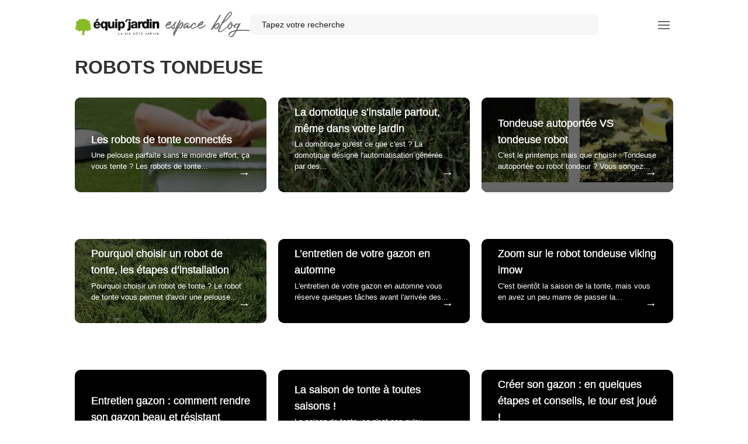

--- FILE ---
content_type: text/css
request_url: https://blog.equipjardin.com/wp-content/litespeed/ucss/b5843400ce3b8e9a6638eceb094b945e.css?ver=d1e48
body_size: 2112
content:
.wp-lightbox-container button:not(:hover):not(:active):not(.has-background){background-color:#5a5a5a40;border:0}.wp-lightbox-overlay .close-button:not(:hover):not(:active):not(.has-background){background:0 0;border:0}ul{box-sizing:border-box}:root{--wp--preset--font-size--normal:16px;--wp--preset--font-size--huge:42px}.screen-reader-text{border:0;clip:rect(1px,1px,1px,1px);clip-path:inset(50%);height:1px;margin:-1px;overflow:hidden;padding:0;position:absolute;width:1px;word-wrap:normal!important}.screen-reader-text:focus{background-color:#ddd;clip:auto!important;clip-path:none;color:#444;display:block;font-size:1em;height:auto;left:5px;line-height:normal;padding:15px 23px 14px;text-decoration:none;top:5px;width:auto;z-index:100000}html :where(img[class*=wp-image-]){height:auto;max-width:100%}@font-face{font-display:swap;font-family:"blinker-light";src:url(/wp-content/uploads/useanyfont/8320Blinker-Light.woff2)format("woff2"),url(/wp-content/uploads/useanyfont/8320Blinker-Light.woff)format("woff");font-display:auto}.wp-pagenavi{clear:both}.wp-pagenavi a,.wp-pagenavi span{margin:2px}.dtq-cf7-styler.dtq-cf7-styler-cr .wpcf7-radio input[type=radio]:not(:checked)+span:before{background-color:#fff}button::-moz-focus-inner{padding:0;border:0}.dtq-related-posts-wrap .post-meta>:after{display:inline-block;width:.25rem;height:.25rem;margin-right:.5rem;margin-left:.5rem;content:"";vertical-align:.1875em;opacity:.8;border-radius:9999px;background-color:currentColor}@font-face{font-display:swap;font-family:"ETmonarch";src:url(/wp-content/plugins/monarch/css/fonts/monarch.eot);src:url(/wp-content/plugins/monarch/css/fonts/monarch.eot?#iefix)format("embedded-opentype"),url(/wp-content/plugins/monarch/css/fonts/monarch.ttf)format("truetype"),url(/wp-content/plugins/monarch/css/fonts/monarch.woff)format("woff"),url(/wp-content/plugins/monarch/css/fonts/monarch.svg#ETmonarch)format("svg");font-weight:400;font-style:normal}@media only screen and (min-width:1350px){.et_pb_row{padding:27px 0}.et_pb_section{padding:54px 0}}body,input{font-family:"Open Sans",Helvetica,Arial,Lucida,sans-serif}@media screen and (min-width:981px){div.et_pb_menu__wrap{display:flex;justify-content:flex-end!important}}.et_pb_menu .et_pb_menu__search-container--disabled{-webkit-animation:none!important;animation:none!important;opacity:0!important}.et_pb_menu__wrap{display:flex!important;justify-content:space-between!important}.et_pb_menu_inner_container{height:100%}ul.sub-menu{list-style-type:none}.et_pb_ajax_pagination_container article{flex-wrap:wrap;aspect-ratio:1/1!important;background-color:#000;transition-duration:.15s;padding:0!important}.et_pb_ajax_pagination_container article,.et_pb_ajax_pagination_container article .post-content{display:flex;flex-direction:column;justify-content:flex-end}.et_pb_ajax_pagination_container article *{width:100%}.et_pb_ajax_pagination_container article .post-content a{text-align:right}.et_pb_ajax_pagination_container article:after{content:none}@media screen and (min-width:769px){.blog-css-grid>div{display:grid;grid-template-columns:repeat(auto-fill,minmax(300px,1fr));grid-gap:20px}}@media screen and (max-width:768px){.blog-css-grid>div{display:grid;grid-template-columns:auto;grid-gap:20px}}.et_pb_ajax_pagination_container article .post-content .post-content-inner{line-height:initial}.et_pb_ajax_pagination_container article .post-content .post-content-inner>p{font-size:13px!important;font-weight:600px;line-height:1.5em!important;padding:0 28px 35px!important;margin-top:-31.5px}.et_pb_ajax_pagination_container article .entry-title{text-transform:none!important;font-size:18px!important;line-height:28px;padding:21px 28px 35px!important}.et_pb_ajax_pagination_container article>a{width:100%;aspect-ratio:1/1;height:auto;margin:0!important;position:absolute!important;z-index:0}@media screen and (min-width:981px){.et_pb_ajax_pagination_container article:hover{transform:scale(1.05);transition-duration:.15s}.et_pb_ajax_pagination_container article>a>img:hover{filter:brightness(60%);transition-duration:.15s}}.et_pb_ajax_pagination_container article>a>img{height:100%;object-fit:cover;filter:brightness(40%);transition-duration:.15s}.et_pb_ajax_pagination_container article .post-content .more-link,.et_pb_ajax_pagination_container article .post-meta{display:none}.et_pb_ajax_pagination_container article .entry-title{color:#fff!important;font-weight:500!important;z-index:1}.et_pb_ajax_pagination_container article .post-content .more-link,.et_pb_ajax_pagination_container article .post-content .post-content-inner p{color:#fff!important;padding:10px 20px;font-weight:500!important}.et_pb_ajax_pagination_container article .post-content:after{content:" →";color:#fff;position:absolute;right:0;padding:21px 28px;font-size:20px}.et_pb_ajax_pagination_container article .post-content{z-index:1}.et_pb_ajax_pagination_container article .post-content .post-content-inner{margin:0!important}.et-menu a{color:rgba(0,0,0,.6)}h1,h3{font-family:"Open Sans",sans-serif;font-size:1.8rem!important;font-weight:900!important}h3{font-size:1.4rem!important;font-weight:600!important;-webkit-text-stroke:.5px}.et-menu-nav li,p,p span,ul:not(.menu){font-size:1rem!important;font-family:"Open Sans",sans-serif!important;color:#1d1d1b}html{font-family:"Open Sans",sans-serif!important}@media screen and (min-width:981px){html{font-size:18px!important}}@media screen and (min-width:769px) and (max-width:980px){html{font-size:15px!important}}@media screen and (max-width:768px){html{font-size:12px!important}}@media screen and (min-width:981px){div.et_pb_menu__menu{display:none!important}div.et_mobile_nav_menu{display:flex!important}}#page-container{overflow-x:hidden}.et_pb_text_inner{color:#1d1d1b}.et-menu-nav a:hover{color:#a1d93d}.entry-title{font-family:"Open Sans",sans-serif;text-transform:uppercase;margin-top:-10px}.entry-featured-image-url img{width:auto;height:150px;display:block;margin:auto}.post-content-inner{font-size:16px;margin-top:30px;margin-bottom:15px}.sub-menu,.wp-pagenavi{font-family:"Open Sans",sans-serif}.wp-pagenavi{width:auto;position:absolute;left:0;bottom:-40px}.wp-pagenavi a,.wp-pagenavi span{padding:10px;margin-right:0;color:#afafaf;text-decoration:none;border:1px solid #ccc;-moz-border-radius:1px;-webkit-border-radius:1px;border-radius:1px}.wp-pagenavi a:hover,.wp-pagenavi span.current{background:#a1d93d;color:#fff!important;border:1px solid #afafaf}.wp-pagenavi span.current{font-weight:700}.menu-item-230620>a{background-color:#a1d93d;color:#fff;padding:15px;line-height:5em}.sub-menu{text-transform:none!important;color:#1d1d1b;line-height:1.5em}.et_pb_menu_0_tb_header.et_pb_menu ul li.current-menu-item a,a:active{color:#a1d93d!important}.menu-item-230620>a{font-weight:700;text-transform:none;pointer-events:none;cursor:default}.et_pb_post{margin:0}.et_pb_section_0_tb_header.et_pb_section{padding-top:20px;padding-bottom:20px}.et_pb_row_0_tb_header.et_pb_row{padding-top:0!important;padding-bottom:0!important}.et_pb_row_0_tb_header{max-width:1920px}.et_pb_image_0_tb_header,.et_pb_search_0_tb_header{margin-top:0!important;margin-bottom:0!important;position:relative}.et_pb_image_0_tb_header{width:100%;z-index:10;top:0;bottom:auto;left:0;right:auto;text-align:left;margin-left:0}.et_pb_search_0_tb_header input.et_pb_s,.et_pb_search_0_tb_header.et_pb_search{border-radius:10px;overflow:hidden}.et_pb_search_0_tb_header.et_pb_search{border-width:0}.et_pb_search_0_tb_header{overflow-x:hidden;overflow-y:hidden;margin-right:10vw!important;z-index:15;flex-grow:1}.et_pb_search_0_tb_header input.et_pb_s{padding:.715em 20px!important;height:auto;min-height:0}.et_pb_search_0_tb_header form input.et_pb_s{background-color:#f6f6f6;color:#1d1d1b}.et_pb_search_0_tb_header form input.et_pb_s:-ms-input-placeholder{color:#1d1d1b!important}.et_pb_search_0_tb_header form input.et_pb_s::-moz-placeholder{color:#1d1d1b!important}.et_pb_search_0_tb_header form input.et_pb_s::-webkit-input-placeholder{color:#1d1d1b!important}.et_pb_menu_0_tb_header.et_pb_menu{background-color:#fff;height:50px;display:flex;flex-direction:column;justify-content:center}.et_pb_menu_0_tb_header{position:absolute!important;top:5px;bottom:auto;right:0;left:auto}.et_pb_menu_0_tb_header.et_pb_menu .nav li ul{background-color:#fff!important;border-color:#fff}.et_pb_menu_0_tb_header .mobile_nav .mobile_menu_bar:before{color:#696969}.et_pb_menu_0_tb_header .et_pb_menu__icon.et_pb_menu__close-search-button,.et_pb_menu_0_tb_header .et_pb_menu__icon.et_pb_menu__search-button{display:none;color:#696969}@media only screen and (min-width:981px){.et_pb_column_0_tb_header{display:flex;flex-wrap:nowrap;justify-content:space-between!important;gap:9vw;align-items:center}.et_pb_image_0_tb_header{width:300px}.et_pb_menu_0_tb_header{width:100%}}@media only screen and (max-width:980px){.et_pb_section_0_tb_header.et_pb_section{padding-top:20px;padding-bottom:20px}.et_pb_row_0_tb_header{width:80%}.et_pb_column_0_tb_header{display:flex;flex-wrap:nowrap;justify-content:space-between!important;gap:40px;align-items:center}.et_pb_image_0_tb_header{margin-top:0!important;margin-bottom:0!important;position:absolute!important;top:0;bottom:auto;left:50%;right:auto;transform:translateX(-50%) translateY(0)}.et_pb_image_0_tb_header .et_pb_image_wrap img{width:auto}.et_pb_search_0_tb_header{margin-right:0!important}.et_pb_menu_0_tb_header{width:100%;position:static!important;top:0;right:auto;bottom:auto;left:0;transform:translateX(0) translateY(0)}.et_pb_menu_0_tb_header .et_pb_menu__icon.et_pb_menu__close-search-button,.et_pb_menu_0_tb_header .et_pb_menu__icon.et_pb_menu__search-button{display:flex}}@media only screen and (min-width:768px) and (max-width:980px){.et_pb_image_0_tb_header{width:300px}.et_pb_search_0_tb_header{display:none!important}.et_pb_menu_0_tb_header.et_pb_menu{height:50px;display:flex;flex-direction:column;justify-content:center}}@media only screen and (max-width:767px){.et_pb_section_0_tb_header.et_pb_section{padding-top:15px;padding-bottom:15px}.et_pb_row_0_tb_header{width:90%}.et_pb_column_0_tb_header{display:flex;flex-wrap:nowrap;justify-content:space-between!important;gap:40px;align-items:center}.et_pb_image_0_tb_header{margin-top:0!important;margin-bottom:0!important;top:0;bottom:auto;left:50%;right:auto;transform:translateX(-50%) translateY(0);width:200px;max-width:70%}.et_pb_image_0_tb_header .et_pb_image_wrap img{width:auto}.et_pb_search_0_tb_header{margin-right:0!important;display:none!important}.et_pb_menu_0_tb_header{transform:translateX(0) translateY(0)}.et_pb_menu_0_tb_header.et_pb_menu{height:30px;display:flex;flex-direction:column;justify-content:center}.et_pb_menu_0_tb_header .et_pb_menu__icon.et_pb_menu__close-search-button,.et_pb_menu_0_tb_header .et_pb_menu__icon.et_pb_menu__search-button{display:flex}}.et_pb_section_0_tb_body.et_pb_section{padding-top:0}.et_pb_row_0_tb_body.et_pb_row{padding-bottom:0!important}.et_pb_row_1_tb_body{max-width:1480px}.et_pb_blog_0_tb_body .et_pb_post .entry-title a,.et_pb_blog_0_tb_body .wp-pagenavi a,.et_pb_blog_0_tb_body .wp-pagenavi span{font-family:"Open Sans",Helvetica,Arial,Lucida,sans-serif!important}.et_pb_blog_0_tb_body .et_pb_post .post-content,.et_pb_blog_0_tb_body.et_pb_bg_layout_light .et_pb_post .post-content p{font-family:"Open Sans",Helvetica,Arial,Lucida,sans-serif;font-weight:300}.et_pb_blog_0_tb_body .et_pb_post .post-meta{font-family:"Open Sans",Helvetica,Arial,Lucida,sans-serif}.et_pb_blog_0_tb_body .et_pb_post div.post-content a.more-link{font-weight:700;font-size:1rem}.et_pb_blog_0_tb_body:not(.et_pb_blog_grid_wrapper) .et_pb_post{border-radius:10px;overflow:hidden;border-width:1px;border-color:#ccc}.et_pb_blog_0_tb_body{padding:0}@media only screen and (min-width:981px){.et_pb_row_0_tb_body{max-width:1480px}}@media only screen and (max-width:980px){.et_pb_row_0_tb_body{width:80%;max-width:1480px}.et_pb_row_1_tb_body{width:80%}}@media only screen and (max-width:767px){.et_pb_row_0_tb_body,.et_pb_row_1_tb_body{width:90%}}